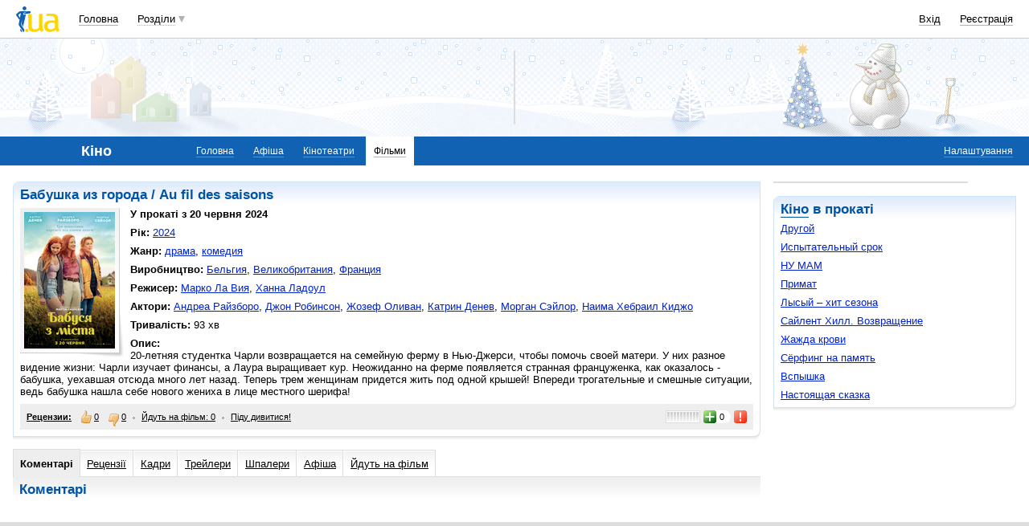

--- FILE ---
content_type: text/html; charset=utf-8
request_url: https://www.google.com/recaptcha/api2/aframe
body_size: 152
content:
<!DOCTYPE HTML><html><head><meta http-equiv="content-type" content="text/html; charset=UTF-8"></head><body><script nonce="9K4KwECpa2MrvtV3oWZgTg">/** Anti-fraud and anti-abuse applications only. See google.com/recaptcha */ try{var clients={'sodar':'https://pagead2.googlesyndication.com/pagead/sodar?'};window.addEventListener("message",function(a){try{if(a.source===window.parent){var b=JSON.parse(a.data);var c=clients[b['id']];if(c){var d=document.createElement('img');d.src=c+b['params']+'&rc='+(localStorage.getItem("rc::a")?sessionStorage.getItem("rc::b"):"");window.document.body.appendChild(d);sessionStorage.setItem("rc::e",parseInt(sessionStorage.getItem("rc::e")||0)+1);localStorage.setItem("rc::h",'1768997662457');}}}catch(b){}});window.parent.postMessage("_grecaptcha_ready", "*");}catch(b){}</script></body></html>

--- FILE ---
content_type: application/x-javascript; charset=windows-1251
request_url: https://i3.i.ua/js/i/picPreview.yf7cbf7e6.js
body_size: 1601
content:
if (window.Autoload) {
	Autoload.DEPENDENCY['picPreview'] = [ 'Util' ];
}

var picPreview = new function(){
	this.container = null;
	this.mask = null;

	this.hiddenObj = new Array();
	this.escapeMonitored = false;

	// Starts monitoring escape button presses to hide float
	this.monitorEscape = function(){
		if(this.escapeMonitored)
			return;
		if(document.attachEvent)
			document.attachEvent('onkeypress', picPreview.onKeyPress);
		else if(document.addEventListener)
			document.addEventListener('keypress', picPreview.onKeyPress, false);
		this.escapeMonitored = true;
	}

	// Stops monitoring escape button presses
	this.unmonitorEscape = function(){
		if(!this.escapeMonitored)
			return;
		if(document.attachEvent)
			document.detachEvent('onkeypress', picPreview.onKeyPress);
		else if(document.addEventListener)
			document.removeEventListener('keypress', picPreview.onKeyPress, false);
		this.escapeMonitored = false;
	}

	// Shows float element on screen and positions it
	this.positionFloat = function(source, el, imgUrl, imgW, imgH){
		var winPos = Util.getWindowPosition();
		// Create if needed
		if(!this.mask){
			// Mask
			this.mask = dce('DIV');
			this.mask.className = 'picPreviewMask';

			if(document.body.firstChild)
				document.body.insertBefore(this.mask, document.body.firstChild);
			else
				document.body.appendChild(this.mask);

			// Container
			this.container = dce('DIV');
			this.container.className = 'popup viewer';

			if(document.body.firstChild)
				document.body.insertBefore(this.container, document.body.firstChild);
			else
				document.body.appendChild(this.container);
		}

		// Position mask
		this.mask.style.display = 'block';
		if(b.opera){
			this.mask.style.background = 'none';
			this.mask.style.backgroundColor = 'white';
		}
		var bHeight = winPos.h; // self.document.body.offsetHeight;
		var bWidth = winPos.w; // self.document.body.offsetWidth;
		var scrollTop = winPos.y; // document.body.scrollTop || document.documentElement.scrollTop;
		this.mask.style.height = '100%';
		this.mask.style.width = '100%';
		this.mask.style.position = 'fixed';
		this.mask.style.opacity = '.75';
		this.mask.style.filter = 'alpha(opacity = 75)';
		this.mask.style.backgroundColor = '#FFFFFF';
		this.mask.onclick = function(){picPreview.hideFloat()};
		var sHeight = document.documentElement.clientHeight;
		this.mask.style.zIndex = 254;
		/*
		 * if (b.opera) { } else { var sHeight = (document.compatMode=='CSS1Compat') ? document.documentElement.clientHeight :
		 * document.body.clientHeight; }
		 */
		if(!this.frames){
			this.frames = source.getElementsByTagName('img');
			this.totalFrames = this.frames.length;
		}
		this.prevFrame = null;
		this.nextFrame = null;
		// alert(next.parentNode.onclick);
		var found = false;
		var pos = 0;
		for( var i = 0; i < this.totalFrames; i++){
			if(found){
				this.nextFrame = this.frames[i];
				break;
			}
			if(el == this.frames[i]){
				pos = i;
				found = true;
				if(0 == i)
					this.prevFrame = null;
			}
			if(!found)
				this.prevFrame = this.frames[i];
		}
		
		// Position main element
		var actualH = Math.min(imgH, (winPos.h - 60)); // 40px popup caption + 20px lower border
		var actualW = (imgW / imgH) * actualH;
		var cHtml = '<i class="shadow"></i><div class="content clear"><i onclick="picPreview.hideFloat()" class="close_button"></i>'
		        + '<h2>Фото <span id="frameCounter">' + (pos + 1) + '</span> из ' + this.totalFrames + '</h2><div class="image">';
		if(this.prevFrame)
			cHtml += '<b title="Предыдущее изображение" class="image_previous" onclick="picPreview.prevClick()"></b>'
		if(this.nextFrame)
			cHtml += '<b title="Следующее изображение" class="image_next" onclick="picPreview.nextClick()"></b>'
		cHtml += '<img src="' + imgUrl + '" width="' + actualW + ' height="' + actualH + '"/></div></div>';
		this.container.innerHTML = cHtml;
		this.container.style.display = 'block';
		this.container.style.position = 'fixed';
		this.container.style.zIndex = 255;
		// var ht = b.opera ? bHeight : sHeight;
		this.container.style.left = winPos.x + (winPos.w - actualW) / 2 + 'px';
		this.container.style.top = ((winPos.bh < winPos.h ? winPos.bh : winPos.h) - (actualH + 60)) / 2 + 'px';
		// container.onclick = KinoHideFloat;
	}

	this.prevClick = function(){
		this.hideFloat();
		if(this.prevFrame)
			this.prevFrame.onclick();
	}

	this.nextClick = function(){
		this.hideFloat();
		if(this.nextFrame)
			this.nextFrame.onclick();
	}

	// Shows image over all other controls
	this.showFloat = function(sourceId, el, imgUrl, imgW, imgH){
		var source = dge(sourceId);
		if (!source)
			return;
		// Hide interfering elements
		this.hiddenObj = this.hiddenObj.concat(toggleDisplay('SELECT', 'hidden'));
		this.hiddenObj = this.hiddenObj.concat(toggleDisplay('OBJECT', 'hidden'));
		this.hiddenObj = this.hiddenObj.concat(toggleDisplay('EMBED', 'hidden'));
		this.hiddenObj = this.hiddenObj.concat(toggleDisplay('IFRAME', 'hidden'));

		// Show and position element
		this.positionFloat(source, el, imgUrl, imgW, imgH);

		// Start monitoring Escape presses
		this.monitorEscape();
	}

	// Hides float and shows all hidden elements
	this.hideFloat = function(){
		if(!this.container)
			return;

		// Hide float and mask
		this.container.style.display = 'none';
		this.container.onclick = null;
		this.mask.style.display = 'none';

		// Show previously hidden objects
		toggleDisplay(this.hiddenObj, 'visible');

		// Stop monitoring Escape presses
		this.unmonitorEscape();
	}

	// Reaction on user key press, used to monitor escape and hide float
	this.onKeyPress = function(e){
		if(!e)
			e = event;
		console.log('key pressed: ' + e.keyCode);
		switch (e.keyCode) {
			case 27: //esc
				picPreview.hideFloat();
				break;
			case 37: //left arrow
				picPreview.prevClick();
				break;
			case 39: //right arrow
				picPreview.nextClick();
				break;
		}
		return false;
	}
}


--- FILE ---
content_type: application/javascript; charset=utf-8
request_url: https://fundingchoicesmessages.google.com/f/AGSKWxUuY7yj6NXWnUwdFgZf1DProinuevACFnR_Epe4dbp6Jq_vZXgwogdrkI2TBVFrTK3dc2YrWxi6TkPTld08P0JP94WLTax5Tpmi1IX138gcN9E4eNaO0qd8IIaydKThbSk57TL6i-8mZcumYsxGmEMOS-6IlhJK8ktctnhAflsmRsa0eEZ01OIXyXqP/_/adentry./adserver?/ads/box300./ad_forum_/ad.jsp?
body_size: -1290
content:
window['85592280-9cef-4f2b-a27a-8b1b297df51b'] = true;

--- FILE ---
content_type: application/x-javascript; charset=windows-1251
request_url: https://i3.i.ua/js/form.y5b5b4ba3.js
body_size: 2287
content:
function formManagerLog(arg)
{
	if (window.console)
		window.console.log(arg);
}

function validateStr(val, empty, max, min, preg)
{
	if (!val.length) throw empty ? 1 : 0;
	if (max && val.length > max) throw 4;
	if (min && val.length < min) throw 3;
	if (preg && !val.match(preg)) throw 6;
}

function validateVal(val, empty, max, min)
{
	if (!val) throw empty ? 1 : 0;
	if (max && val > max) throw 4;
	if (min && val < min) throw 3;
}

function validateImg(val_elem, empty, val, maxX, maxY, minX, minY, maxSize)
{
	if (!val_elem.length) throw empty ? 1 : 0;
	if (!val || !val.src) return;
	if (!val.src.match(/^file:/)) return;
	if (!val.src.match(/\.(jpg|jpeg|gif|bmp|png)$/i)) throw 7;
	if (!val.complete) return;
	if (val.width < 2 || val.height < 2) return;
	if (maxX && val.width > maxX) throw 7;
	if (maxY && val.height > maxY) throw 7;
	if (minX && val.width < minX) throw 7;
	if (minY && val.height < minY) throw 7;
	if (maxSize && val.fileSize > maxSize) throw 4;
}

function validateFile(val, empty, maxSize)
{
	if (!val || !val.value) throw empty ? 1 : 0;
//	if (maxSize && val.fileSize > maxSize) throw 4;
}

function inputLimit(input, maxlen, left)
{
	inputstr = input.value;
	strlen = inputstr.length;
	if (strlen > maxlen) {
		input.value = inputstr.substring(0, maxlen);
//		input.scrollTop = input.scrollHeight;
	}

	if (left)
		left = document.getElementById(left);
	if (left) {
		if (left.tagName == 'INPUT')
			left.value = maxlen - input.value.length;
		else
			left.innerHTML = maxlen - input.value.length;
	}

	return true;
}

var FV_TYPE_STRING = 1;
var FV_TYPE_INTEGER = 2;
var FV_TYPE_BOOL = 3;
var FV_TYPE_FLOAT = 4;
var FV_TYPE_ARRAY = 5;

var FV_E_EMPTY = 1;
var FV_E_TYPE = 2;
var FV_E_MIN = 3;
var FV_E_MAX = 4;
var FV_E_ARRAY = 5;
var FV_E_PATTERN = 6;
var FV_E_CUSTOM = 7;

var FV_FIELD;
var FV_E_TEXT = new Array();
FV_E_TEXT[FV_TYPE_STRING] = new Array();
FV_E_TEXT[FV_TYPE_INTEGER] = new Array();
FV_E_TEXT[FV_TYPE_BOOL] = new Array();
FV_E_TEXT[FV_TYPE_FLOAT] = new Array();
FV_E_TEXT[FV_TYPE_ARRAY] = new Array();

function FV_choiseJSLanguage(JS_LANG_ID)
{
	if (JS_LANG_ID == 2) {
		FV_FIELD = 'Поле';
		FV_E_TEXT[FV_TYPE_STRING][FV_E_EMPTY] = 'не вказано';
		FV_E_TEXT[FV_TYPE_STRING][FV_E_TYPE] = 'має невірний тип';
		FV_E_TEXT[FV_TYPE_STRING][FV_E_MIN] = 'закоротке';
		FV_E_TEXT[FV_TYPE_STRING][FV_E_MAX] = 'задовге';
		FV_E_TEXT[FV_TYPE_STRING][FV_E_ARRAY] = 'має недопустиме значення';
		FV_E_TEXT[FV_TYPE_STRING][FV_E_PATTERN] = 'має невірний формат';
		FV_E_TEXT[FV_TYPE_STRING][FV_E_CUSTOM] = 'містить помилку';
		FV_E_TEXT[FV_TYPE_INTEGER][FV_E_EMPTY] = 'не вказано';
		FV_E_TEXT[FV_TYPE_INTEGER][FV_E_TYPE] = 'має невірний тип';
		FV_E_TEXT[FV_TYPE_INTEGER][FV_E_MIN] = 'замале';
		FV_E_TEXT[FV_TYPE_INTEGER][FV_E_MAX] = 'завелике';
		FV_E_TEXT[FV_TYPE_INTEGER][FV_E_ARRAY] = 'має недопустиме значення';
		FV_E_TEXT[FV_TYPE_INTEGER][FV_E_PATTERN] = 'має невірний формат';
		FV_E_TEXT[FV_TYPE_INTEGER][FV_E_CUSTOM] = 'містить помилку';
		FV_E_TEXT[FV_TYPE_BOOL][FV_E_EMPTY] = 'не вказано';
		FV_E_TEXT[FV_TYPE_BOOL][FV_E_TYPE] = 'має невірний тип';
		FV_E_TEXT[FV_TYPE_BOOL][FV_E_MIN] = 'замале';
		FV_E_TEXT[FV_TYPE_BOOL][FV_E_MAX] = 'завелике';
		FV_E_TEXT[FV_TYPE_BOOL][FV_E_ARRAY] = 'має недопустиме значення';
		FV_E_TEXT[FV_TYPE_BOOL][FV_E_PATTERN] = 'має невірний формат';
		FV_E_TEXT[FV_TYPE_BOOL][FV_E_CUSTOM] = 'містить помилку';
		FV_E_TEXT[FV_TYPE_FLOAT][FV_E_EMPTY] = 'не вказано';
		FV_E_TEXT[FV_TYPE_FLOAT][FV_E_TYPE] = 'має невірний тип';
		FV_E_TEXT[FV_TYPE_FLOAT][FV_E_MIN] = 'замале';
		FV_E_TEXT[FV_TYPE_FLOAT][FV_E_MAX] = 'завелике';
		FV_E_TEXT[FV_TYPE_FLOAT][FV_E_ARRAY] = 'має недопустиме значення';
		FV_E_TEXT[FV_TYPE_FLOAT][FV_E_PATTERN] = 'має невірний формат';
		FV_E_TEXT[FV_TYPE_FLOAT][FV_E_CUSTOM] = 'містить помилку';
		FV_E_TEXT[FV_TYPE_ARRAY][FV_E_EMPTY] = 'не вказано';
		FV_E_TEXT[FV_TYPE_ARRAY][FV_E_TYPE] = 'має невірний тип';
		FV_E_TEXT[FV_TYPE_ARRAY][FV_E_MIN] = 'замале';
		FV_E_TEXT[FV_TYPE_ARRAY][FV_E_MAX] = 'завелике';
		FV_E_TEXT[FV_TYPE_ARRAY][FV_E_ARRAY] = 'має недопустиме значення';
		FV_E_TEXT[FV_TYPE_ARRAY][FV_E_PATTERN] = 'має невірний формат';
		FV_E_TEXT[FV_TYPE_ARRAY][FV_E_CUSTOM] = 'містить помилку';
	} else if (JS_LANG_ID == 3) {
		FV_FIELD = 'Field';
		FV_E_TEXT[FV_TYPE_STRING][FV_E_EMPTY] = 'is empty';
		FV_E_TEXT[FV_TYPE_STRING][FV_E_TYPE] = 'has wrong type';
		FV_E_TEXT[FV_TYPE_STRING][FV_E_MIN] = 'is to short';
		FV_E_TEXT[FV_TYPE_STRING][FV_E_MAX] = 'is to long';
		FV_E_TEXT[FV_TYPE_STRING][FV_E_ARRAY] = 'has illegal value';
		FV_E_TEXT[FV_TYPE_STRING][FV_E_PATTERN] = 'has wrong format';
		FV_E_TEXT[FV_TYPE_STRING][FV_E_CUSTOM] = 'error';
		FV_E_TEXT[FV_TYPE_INTEGER][FV_E_EMPTY] = 'is empty';
		FV_E_TEXT[FV_TYPE_INTEGER][FV_E_TYPE] = 'has wrong type';
		FV_E_TEXT[FV_TYPE_INTEGER][FV_E_MIN] = 'is to small';
		FV_E_TEXT[FV_TYPE_INTEGER][FV_E_MAX] = 'is to big';
		FV_E_TEXT[FV_TYPE_INTEGER][FV_E_ARRAY] = 'has illegal value';
		FV_E_TEXT[FV_TYPE_INTEGER][FV_E_PATTERN] = 'has wrong format';
		FV_E_TEXT[FV_TYPE_INTEGER][FV_E_CUSTOM] = 'error';
		FV_E_TEXT[FV_TYPE_BOOL][FV_E_EMPTY] = 'is empty';
		FV_E_TEXT[FV_TYPE_BOOL][FV_E_TYPE] = 'has wrong type';
		FV_E_TEXT[FV_TYPE_BOOL][FV_E_MIN] = 'is to small';
		FV_E_TEXT[FV_TYPE_BOOL][FV_E_MAX] = 'is to big';
		FV_E_TEXT[FV_TYPE_BOOL][FV_E_ARRAY] = 'has illegal value';
		FV_E_TEXT[FV_TYPE_BOOL][FV_E_PATTERN] = 'has wrong format';
		FV_E_TEXT[FV_TYPE_BOOL][FV_E_CUSTOM] = 'error';
		FV_E_TEXT[FV_TYPE_FLOAT][FV_E_EMPTY] = 'is empty';
		FV_E_TEXT[FV_TYPE_FLOAT][FV_E_TYPE] = 'has wrong type';
		FV_E_TEXT[FV_TYPE_FLOAT][FV_E_MIN] = 'is to small';
		FV_E_TEXT[FV_TYPE_FLOAT][FV_E_MAX] = 'is to big';
		FV_E_TEXT[FV_TYPE_FLOAT][FV_E_ARRAY] = 'has illegal value';
		FV_E_TEXT[FV_TYPE_FLOAT][FV_E_PATTERN] = 'has wrong format';
		FV_E_TEXT[FV_TYPE_FLOAT][FV_E_CUSTOM] = 'error';
		FV_E_TEXT[FV_TYPE_ARRAY][FV_E_EMPTY] = 'is empty';
		FV_E_TEXT[FV_TYPE_ARRAY][FV_E_TYPE] = 'has wrong type';
		FV_E_TEXT[FV_TYPE_ARRAY][FV_E_MIN] = 'is to small';
		FV_E_TEXT[FV_TYPE_ARRAY][FV_E_MAX] = 'is to big';
		FV_E_TEXT[FV_TYPE_ARRAY][FV_E_ARRAY] = 'has illegal value';
		FV_E_TEXT[FV_TYPE_ARRAY][FV_E_PATTERN] = 'has wrong format';
		FV_E_TEXT[FV_TYPE_ARRAY][FV_E_CUSTOM] = 'error';
	} else {
		FV_FIELD = 'Поле';
		FV_E_TEXT[FV_TYPE_STRING][FV_E_EMPTY] = 'не указано';
		FV_E_TEXT[FV_TYPE_STRING][FV_E_TYPE] = 'имеет неверный тип';
		FV_E_TEXT[FV_TYPE_STRING][FV_E_MIN] = 'слишком короткое';
		FV_E_TEXT[FV_TYPE_STRING][FV_E_MAX] = 'слишком длинное';
		FV_E_TEXT[FV_TYPE_STRING][FV_E_ARRAY] = 'содержит недопустимое значение';
		FV_E_TEXT[FV_TYPE_STRING][FV_E_PATTERN] = 'имеет неверный формат';
		FV_E_TEXT[FV_TYPE_STRING][FV_E_CUSTOM] = 'содержит ошибку';
		FV_E_TEXT[FV_TYPE_INTEGER][FV_E_EMPTY] = 'не указано';
		FV_E_TEXT[FV_TYPE_INTEGER][FV_E_TYPE] = 'имеет неверный тип';
		FV_E_TEXT[FV_TYPE_INTEGER][FV_E_MIN] = 'слишком маленькое';
		FV_E_TEXT[FV_TYPE_INTEGER][FV_E_MAX] = 'слишком большое';
		FV_E_TEXT[FV_TYPE_INTEGER][FV_E_ARRAY] = 'содержит недопустимое значение';
		FV_E_TEXT[FV_TYPE_INTEGER][FV_E_PATTERN] = 'имеет неверный формат';
		FV_E_TEXT[FV_TYPE_INTEGER][FV_E_CUSTOM] = 'содержит ошибку';
		FV_E_TEXT[FV_TYPE_BOOL][FV_E_EMPTY] = 'не указано';
		FV_E_TEXT[FV_TYPE_BOOL][FV_E_TYPE] = 'имеет неверный тип';
		FV_E_TEXT[FV_TYPE_BOOL][FV_E_MIN] = 'слишком маленькое';
		FV_E_TEXT[FV_TYPE_BOOL][FV_E_MAX] = 'слишком большое';
		FV_E_TEXT[FV_TYPE_BOOL][FV_E_ARRAY] = 'содержит недопустимое значение';
		FV_E_TEXT[FV_TYPE_BOOL][FV_E_PATTERN] = 'имеет неверный формат';
		FV_E_TEXT[FV_TYPE_BOOL][FV_E_CUSTOM] = 'содержит ошибку';
		FV_E_TEXT[FV_TYPE_FLOAT][FV_E_EMPTY] = 'не указано';
		FV_E_TEXT[FV_TYPE_FLOAT][FV_E_TYPE] = 'имеет неверный тип';
		FV_E_TEXT[FV_TYPE_FLOAT][FV_E_MIN] = 'слишком маленькое';
		FV_E_TEXT[FV_TYPE_FLOAT][FV_E_MAX] = 'слишком большое';
		FV_E_TEXT[FV_TYPE_FLOAT][FV_E_ARRAY] = 'содержит недопустимое значение';
		FV_E_TEXT[FV_TYPE_FLOAT][FV_E_PATTERN] = 'имеет неверный формат';
		FV_E_TEXT[FV_TYPE_FLOAT][FV_E_CUSTOM] = 'содержит ошибку';
		FV_E_TEXT[FV_TYPE_ARRAY][FV_E_EMPTY] = 'не указано';
		FV_E_TEXT[FV_TYPE_ARRAY][FV_E_TYPE] = 'имеет неверный тип';
		FV_E_TEXT[FV_TYPE_ARRAY][FV_E_MIN] = 'слишком маленькое';
		FV_E_TEXT[FV_TYPE_ARRAY][FV_E_MAX] = 'слишком большое';
		FV_E_TEXT[FV_TYPE_ARRAY][FV_E_ARRAY] = 'содержит недопустимое значение';
		FV_E_TEXT[FV_TYPE_ARRAY][FV_E_PATTERN] = 'имеет неверный формат';
		FV_E_TEXT[FV_TYPE_ARRAY][FV_E_CUSTOM] = 'содержит ошибку';
	}
}
FV_choiseJSLanguage(1);

function setOptionsLeave(select, arr, group)
{
	setOptions(select, arr, select.multiple ? 0 : 1, group);
}

function setOptions(select, arr, leave, group)
{
//	alert(window.b);
//	alert(b.ie);
//	alert(b.ie6);
//	alert(b.opera7);
//	alert(b.ff);
//	for (var i in arr) {
//		alert(i + ' = ' + arr[i]);
//		for (var j in arr[i])
//			alert(j + ' = ' + arr[i][j]);
//
//	}
//	alert(arr.length);
//	alert(group);
	if (group && (!window.b || !b.ns6 && !b.ie6 && !b.opera7 && !b.ff && !b.chrome && !b.safari))
			group = false;

	select.length = leave ? leave : 0;
	var optgroups = select.getElementsByTagName('OPTGROUP');
	var needClone = optgroups.length > 0;
	for (var i = optgroups.length - 1; i >= 0; i--)
		select.removeChild(optgroups[i]);

	if (needClone) {
		var newSelect = select.parentNode.insertBefore(select.cloneNode(true), select.nextSibling);
		select.parentNode.removeChild(select);
		select = newSelect;
	}

//	alert([ group, needClone ]);

	var optgroup, opt, optText, groupLabel;
	for (var i in arr) {
		if (typeof(arr[i]) == 'object') {
			groupLabel = i;
			if (group) {
				optgroup = document.createElement('OPTGROUP');
				optgroup.label = groupLabel;
				select.appendChild(optgroup);
			} else {
				optgroup = select;
			}

			for (var j in arr[i]) {
				if (group) {
					if (arr[i][j] == groupLabel) {
//						alert([ i, j, arr[i][j] ]);
						groupLabel = null;
						continue;
					}

					optText = arr[i][j];
				} else {
					if (arr[i][j] == groupLabel) {
						optText = '[' + arr[i][j] + ']';
						groupLabel = null;
					} else {
						optText = '&nbsp;&nbsp;&nbsp;&nbsp;' + arr[i][j];
					}
				}
				opt = document.createElement('OPTION');
				opt.value = j;
				opt.innerHTML = optText;
				optgroup.appendChild(opt);
			}
		} else {
			opt = document.createElement('OPTION');
			opt.value = i;
			opt.innerHTML = arr[i];
			select.appendChild(opt);
		}
	}

	select.selectedIndex = 0;
	select.disabled = false;
}

function disableSubmit(form)
{
	if (!form)
		form = document;
	var inSub = form.getElementsByTagName('INPUT');
	for (var i = 0; i < inSub.length; i++) {
		if (inSub[i].type == 'submit') {
			inSub[i].onclick = function () {return false;}
			inSub[i].style.color = '#888888';
		}
	}
	return;
}


// Actual func that regenerates image
var reqRndImageTimeOut;
var reqRndImage;
function doRegenerateRndImage(name, scriptPath)
{
	if (!reqRndImage)
		reqRndImage = new Subsys_JsHttpRequest_Js();
	if (reqRndImageTimeOut) {
		clearTimeout(reqRndImageTimeOut);
		reqRndImageTimeOut = null;
	}

	var rndSeq = document.getElementsByName(name + '_rndSeq');
	var img  = document.getElementsByName(name + '_img');
	reqRndImage.elRndSeq = rndSeq[0];
	reqRndImage.elImage = img[0];

	reqRndImage.onreadystatechange = function() {
		if (reqRndImage.readyState == 4) {
			try {
				reqRndImage.elRndSeq.value = reqRndImage.responseJS.rndSeq;
				reqRndImage.elImage.src = reqRndImage.responseJS.imageUrl;
			} catch (e) {
			}
		}
	}
	reqRndImage.caching = false;
	reqRndImage.open('GET', scriptPath, true);
	reqRndImage.send({});
}

// Regenerates image on request
function regenerateRndImage(name, scriptPath)
{
	if (reqRndImageTimeOut)
		clearTimeout(reqRndImageTimeOut);
	reqRndImageTimeOut = setTimeout('doRegenerateRndImage("' + name + '", "' + scriptPath + '")', 600);
}

//function operaLabelBFix(name)
//{
//	if (b.opera) {
//		var inp = document.getElementById(name);
//		if (inp.onclick)
//			inp.onclick();
//	}
//}